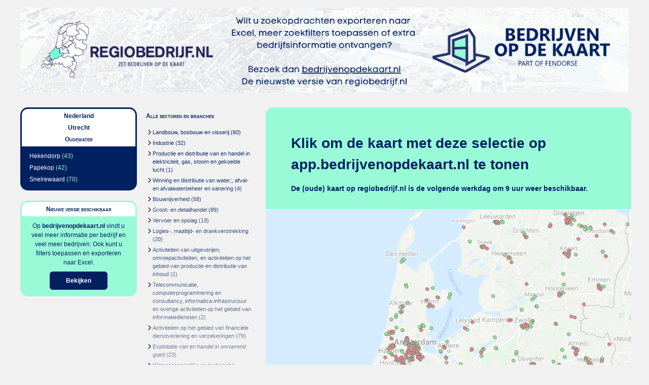

--- FILE ---
content_type: text/html;charset=UTF-8
request_url: https://regiobedrijf.nl/oudewater-ut/
body_size: 5766
content:
<?xml version="1.0" encoding="UTF-8"?><!DOCTYPE html
 PUBLIC "-//W3C//DTD XHTML 1.0 Strict//EN"
 "http://www.w3.org/TR/xhtml1/DTD/xhtml1-strict.dtd">
<html xmlns="http://www.w3.org/1999/xhtml" lang="nl" xml:lang="nl">
<head><link rel="icon" href="/regiobedrijficon.svg" /><meta name="description" content="Alle sectoren en branches in Oudewater op de kaart " />
<script src="../json2.js"  type="text/javascript"></script>
<script src="../jquery-1.7.1.js"  type="text/javascript"></script>
<script src="../regiobedrijf.js"  type="text/javascript"></script>
<script type="text/javascript"> 
$(document).ready(function(){ 
initForms(); 
}); 
</script>
<link rel="stylesheet" type="text/css" media="screen" href="../basic.css" />
<title>Alle sectoren en branches in Oudewater op de kaart </title>
<link rel="canonical" href="https://bedrijvenopdekaart.nl/oudewater-ut/"/></link>
</head>
<!-- Google tag (gtag.js) -->
<script async src="https://www.googletagmanager.com/gtag/js?id=G-E5D1YJJ5JY"></script>
<script>
  window.dataLayer = window.dataLayer || [];
  function gtag(){dataLayer.push(arguments);}
  gtag('js', new Date());

  gtag('config', 'G-E5D1YJJ5JY');
</script>
<body><div id="supercontainer">
<div id="logocontainer"><div id="logo"><a href="https://app.bedrijvenopdekaart.nl/?bodkdata=N4IgRiBcDa0CwDoDsBOAHEgNAVgIwPQDZcBdTeAgJkK20oQAZCBmOEskAMymhAEMANgJAkAvkA "><img src="../wi-bannerfixed.png" alt=""/></a></div></div><div id="middlecontainer"><div id="leftsupercontainer">
<div id="leftcontainer">
<div id="regioselection"><div class="header"><div class="upvalues"><ul><li><a href="../">Nederland</a></li><li><a href="../utrecht/">Utrecht</a></li></ul></div><div class="currentvalue">Oudewater</div></div><div class="subvalues"><ul><li><a href="../hekendorp-oudewater-ut/">Hekendorp</a> (43)</li> <li><a href="../papekop-oudewater-ut/">Papekop</a> (42)</li> <li><a href="../snelrewaard-oudewater-ut/">Snelrewaard</a> (70)</li> </ul></div></div><div id="promocontainer"><div class="header"><div class="currentvalue">Nieuwe versie beschikbaar</div></div><div class="subvalues"><div class="content">Op <strong><a class="darkbluelink" href="https://app.bedrijvenopdekaart.nl/?bodkdata=N4IgRiBcDa0CwDoDsBOAHEgNAVgIwPQDZcBdTeAgJkK20oQAZCBmOEskAMymhAEMANgJAkAvkA ">bedrijvenopdekaart.nl</a></strong> 
vindt u veel meer informatie 
per bedrijf en veel meer 
bedrijven. Ook kunt u filters 
toepassen en exporteren 
naar Excel. </div><div class="content"><a href="https://app.bedrijvenopdekaart.nl/?bodkdata=N4IgRiBcDa0CwDoDsBOAHEgNAVgIwPQDZcBdTeAgJkK20oQAZCBmOEskAMymhAEMANgJAkAvkA " class="button">Bekijken</a></div></div></div></div><div id="rightcontainer">
<div id="categorieselection"><div class="header"><div class="currentvalue">Alle sectoren en branches</div></div><div class="subvalues"><ul><li><a href="../oudewater-ut/landbouw-bosbouw-en-visserij/">Landbouw, bosbouw en visserij</a> (60)</li> <li><a href="../oudewater-ut/industrie/">Industrie</a> (32)</li> <li><a href="../oudewater-ut/productie-en-distributie-van-en-handel-in-elektriciteit-gas-stoom-en-gekoelde-lucht/">Productie en distributie van en handel in elektriciteit, gas, stoom en gekoelde lucht</a> (1)</li> <li><a href="../oudewater-ut/winning-en-distributie-van-water-afval-en-afvalwaterbeheer-en-sanering/">Winning en distributie van water;, afval- en afvalwaterbeheer en sanering</a> (4)</li> <li><a href="../oudewater-ut/bouwnijverheid/">Bouwnijverheid</a> (58)</li> <li><a href="../oudewater-ut/groot-en-detailhandel/">Groot- en detailhandel</a> (89)</li> <li><a href="../oudewater-ut/vervoer-en-opslag/">Vervoer en opslag</a> (13)</li> <li><a href="../oudewater-ut/logies-maaltijd-en-drankverstrekking/">Logies-, maaltijd- en drankverstrekking</a> (20)</li> <li><a href="../oudewater-ut/activiteiten-van-uitgeverijen-omroepactiviteiten-en-activiteiten-op-het-gebied-van-productie-en-distributie-van-inhoud/">Activiteiten van uitgeverijen, omroepactiviteiten, en activiteiten op het gebied van productie en distributie van inhoud</a> (1)</li> <li><a href="../oudewater-ut/telecommunicatie-computerprogrammering-en-consultancy-informatica-infrastructuur-en-overige-activiteiten-op-het-gebied-van-informatiediensten/">Telecommunicatie, computerprogrammering en consultancy, informatica-infrastructuur en overige activiteiten op het gebied van informatiediensten</a> (2)</li> <li><a href="../oudewater-ut/activiteiten-op-het-gebied-van-financiele-dienstverlening-en-verzekeringen/">Activiteiten op het gebied van financiële dienstverlening en verzekeringen</a> (79)</li> <li><a href="../oudewater-ut/exploitatie-van-en-handel-in-onroerend-goed/">Exploitatie van en handel in onroerend goed</a> (23)</li> <li><a href="../oudewater-ut/wetenschappelijke-en-technische-activiteiten-en-specialistische-zakelijke-dienstverlening/">Wetenschappelijke en technische activiteiten en specialistische zakelijke dienstverlening</a> (75)</li> <li><a href="../oudewater-ut/verhuur-van-roerende-goederen-en-overige-zakelijke-dienstverlening/">Verhuur van roerende goederen en overige zakelijke dienstverlening</a> (25)</li> <li><a href="../oudewater-ut/openbaar-bestuur-overheidsdiensten-en-verplichte-sociale-verzekeringen/">Openbaar bestuur, overheidsdiensten en verplichte sociale verzekeringen</a> (2)</li> <li><a href="../oudewater-ut/onderwijs/">Onderwijs</a> (23)</li> <li><a href="../oudewater-ut/gezondheids-en-welzijnszorg/">Gezondheids- en welzijnszorg</a> (31)</li> <li><a href="../oudewater-ut/kunst-cultuur-sport-en-recreatie-activiteiten/">Kunst, cultuur, sport en recreatie-activiteiten</a> (10)</li> <li><a href="../oudewater-ut/overige-dienstverlening/">Overige dienstverlening</a> (42)</li> </ul></div></div></div>
</div><div id="mainbody"><div id="mainbodycontainer"><a id="nomap" href="https://app.bedrijvenopdekaart.nl/?bodkdata=N4IgRiBcDa0CwDoDsBOAHEgNAVgIwPQDZcBdTeAgJkK20oQAZCBmOEskAMymhAEMANgJAkAvkA " style="width: 721px; height: 1080px; border-radius: 15px;"><div class="title">Klik om de kaart met deze selectie op app.bedrijvenopdekaart.nl te tonen</div><div class="explanation">De (oude) kaart op regiobedrijf.nl is de volgende werkdag om 9 uur weer beschikbaar.</div></a><div id="legend"><ul><li><img src="https://regiobedrijf.nl/cat1.jgif"/>meer dan 1000 werknemers</li><li><img src="https://regiobedrijf.nl/cat2.jgif"/>500-999 wn.</li><li><img src="https://regiobedrijf.nl/cat3.jgif"/>100-499 wn.</li><li><img src="https://regiobedrijf.nl/cat4.jgif"/>50-99 wn.</li><li><img src="https://regiobedrijf.nl/cat5.jgif"/>10-49 wn.</li><li><img src="https://regiobedrijf.nl/cat6.jgif"/>5-9 wn.</li><li><img src="https://regiobedrijf.nl/cat7.jgif"/>2-4 werknemers</li></ul></div><div id="companieslist"><h1>Alle sectoren en branches in Oudewater</h1><div class="companieslistinfo">Alleen bedrijven met tenminste 5 werkenden zijn hieronder weergegeven. Specificeer regio en/of sector om ook kleinere bedrijven te bekijken.</div><div class="companieslistcompany"><a href="aj-van-den-hoogen-zn-bv-142036.html">A.J. van den Hoogen &amp; Zn. B.V.</a></div><div class="companieslistcompany"><a href="aa-c-nederland-bv-400292.html">AA &amp; C Nederland B.V.</a></div><div class="companieslistcompany"><a href="avasto-bv-3325427.html">AVASTO B.V.</a></div><div class="companieslistcompany"><a href="aannemers-handels-en-transportbedrijf-van-dam-bv-45750.html">Aannemers- Handels- en Transportbedrijf van Dam B.V.</a></div><div class="companieslistcompany"><a href="aannemingsbedrijf-j-van-der-windt-bv-302991.html">Aannemingsbedrijf J. van der Windt B.V.</a></div><div class="companieslistcompany"><a href="albers-de-vries-communicatie-206257.html">Albers &amp; De Vries Communicatie</a></div><div class="companieslistcompany"><a href="alverpak-bv-1168675.html">Alverpak B.V.</a></div><div class="companieslistcompany"><a href="arco-architecten-bv-400267.html">Arco Architecten B.V.</a></div><div class="companieslistcompany"><a href="ast-farma-bv-3325573.html">Ast Farma B.V.</a></div><div class="companieslistcompany"><a href="autoschade-van-duin-bv-70929.html">Autoschade Van Duin B.V.</a></div><div class="companieslistcompany"><a href="avant-accountants-3325741.html">Avant Accountants</a></div><div class="companieslistcompany"><a href="b-v-techniek-bv-55617.html">B &amp; V Techniek B.V.</a></div><div class="companieslistcompany"><a href="bit-hotmelt-technology-89007.html">BIT Hotmelt Technology</a></div><div class="companieslistcompany"><a href="bloksteen-bv-853623.html">Bloksteen B.V.</a></div><div class="companieslistcompany"><a href="bogro-snelrewaard-bv-343957.html">Bogro Snelrewaard B.V.</a></div><div class="companieslistcompany"><a href="bouwpartner-snel-94487.html">Bouwpartner Snel</a></div><div class="companieslistcompany"><a href="bram-verwey-holding-bv-186060.html">Bram Verwey Holding B.V.</a></div><div class="companieslistcompany"><a href="brandenburg-culinair-bv-4545553.html">Brandenburg Culinair B.V.</a></div><div class="companieslistcompany"><a href="chem-dry-alfa-256399.html">Chem-Dry Alfa</a></div><div class="companieslistcompany"><a href="chinees-indisch-restaurant-de-lange-muur-155429.html">Chinees Indisch Restaurant De Lange Muur</a></div><div class="companieslistcompany"><a href="constructiebedrijf-goudriaan-bv-31677.html">Constructiebedrijf Goudriaan B.V.</a></div><div class="companieslistcompany"><a href="dvo-retail-11198988.html">DVO Retail</a></div><div class="companieslistcompany"><a href="dvo-retail-5371915.html">DVO Retail</a></div><div class="companieslistcompany"><a href="de-bruyn-materieel-bv-1187587.html">De Bruyn Materieel B.V.</a></div><div class="companieslistcompany"><a href="de-dijketelg-bistro-bar-5421914.html">De Dijketelg Bistro &amp; Bar</a></div><div class="companieslistcompany"><a href="de-mediagraaf-3325426.html">De Mediagraaf</a></div><div class="companieslistcompany"><a href="de-praktische-ggz-oudewater-11258984.html">De Praktische GGZ Oudewater</a></div><div class="companieslistcompany"><a href="de-wit-aggregaten-bv-73787.html">De Wit Aggregaten B.V.</a></div><div class="companieslistcompany"><a href="de-woningraat-191622.html">De Woningraat</a></div><div class="companieslistcompany"><a href="de-wulverhorst-1200428.html">De Wulverhorst</a></div><div class="companieslistcompany"><a href="dechra-veterinary-products-bv-3325571.html">Dechra Veterinary Products B.V.</a></div><div class="companieslistcompany"><a href="den-boffert-bv-94469.html">Den Boffert B.V.</a></div><div class="companieslistcompany"><a href="dierenartsenpraktijk-lopikerwaard-bv-3574043.html">Dierenartsenpraktijk Lopikerwaard B.V.</a></div><div class="companieslistcompany"><a href="dijkstra-holding-bv-194904.html">Dijkstra Holding B.V.</a></div><div class="companieslistcompany"><a href="dijkstra-trappen-5365488.html">Dijkstra Trappen</a></div><div class="companieslistcompany"><a href="drs-ld-de-bruyn-tandarts-implantoloog-358926.html">Drs. L.D. de Bruyn tandarts-implantoloog</a></div><div class="companieslistcompany"><a href="dutch-open-projects-bv-390710.html">Dutch Open Projects B.V.</a></div><div class="companieslistcompany"><a href="financieel-totaal-planners-bv-185794.html">Financieel Totaal Planners B.V.</a></div><div class="companieslistcompany"><a href="francken-en-vermeij-bv-55589.html">Francken en Vermeij B.V.</a></div><div class="companieslistcompany"><a href="futura-zorg-oudewater-4451012.html">Futura Zorg Oudewater</a></div><div class="companieslistcompany"><a href="gemeente-oudewater-stadskantoor-8987536.html">Gemeente Oudewater; Stadskantoor</a></div><div class="companieslistcompany"><a href="gio-coffee-bv-416274.html">Gio Coffee B.V.</a></div><div class="companieslistcompany"><a href="haarmode-hans-plas-6959324.html">Haarmode Hans Plas</a></div><div class="companieslistcompany"><a href="hairclub-vreeswijk-bv-4769867.html">Hairclub Vreeswijk B.V.</a></div><div class="companieslistcompany"><a href="handels-en-internationaal-transportonderneming-la-verkley-bv-142082.html">Handels- en Internationaal Transportonderneming L.A. Verkley B.V.</a></div><div class="companieslistcompany"><a href="heuvel-transport-bv-141893.html">Heuvel Transport B.V.</a></div><div class="companieslistcompany"><a href="heuvel-handel-bv-36544.html">Heuvel-handel B.V.</a></div><div class="companieslistcompany"><a href="hextra-227520.html">Hextra</a></div><div class="companieslistcompany"><a href="hoeks-bouwonderneming-oudewater-bv-45598.html">Hoeks Bouwonderneming Oudewater B.V.</a></div><div class="companieslistcompany"><a href="hoornkley-364336.html">HoornKley</a></div><div class="companieslistcompany"><a href="ijssalon-roberto-oudewater-11049414.html">IJssalon Roberto Oudewater</a></div><div class="companieslistcompany"><a href="immanuelschool-1053864.html">Immanuelschool</a></div><div class="companieslistcompany"><a href="installatiebedrijf-velegro-bv-40605.html">Installatiebedrijf Velegro B.V.</a></div><div class="companieslistcompany"><a href="installatietechniek-louwer-bv-107981.html">Installatietechniek Louwer B.V.</a></div><div class="companieslistcompany"><a href="jan-van-dam-groep-bv-1598907.html">Jan van Dam Groep B.V.</a></div><div class="companieslistcompany"><a href="jan-van-dam-services-bv-1716282.html">Jan van Dam Services B.V.</a></div><div class="companieslistcompany"><a href="jan-van-dam-transport-bv-142038.html">Jan van Dam Transport B.V.</a></div><div class="companieslistcompany"><a href="jenaplanschool-klavertje-4-oudewater-1096982.html">Jenaplanschool Klavertje 4 Oudewater</a></div><div class="companieslistcompany"><a href="jolijt-hospitality-groep-bv-5411232.html">Jolijt Hospitality Groep B.V.</a></div><div class="companieslistcompany"><a href="juffermans-machinebouw-bv-3325432.html">Juffermans MachineBouw B.V.</a></div><div class="companieslistcompany"><a href="katholieke-oudervereniging-van-de-rooms-katholieke-basisschool-sint-jozef-te-oudewater-1129280.html">Katholieke Oudervereniging van de Rooms Katholieke Basisschool Sint Jozef te Oudewater</a></div><div class="companieslistcompany"><a href="kinderdagverblijf-jip-en-janneke-3966380.html">Kinderdagverblijf Jip en Janneke</a></div><div class="companieslistcompany"><a href="knotters-elektra-bv-3325509.html">Knotters Elektra B.V.</a></div><div class="companieslistcompany"><a href="lange-ruige-weide-pensioen-bv-1412420.html">Lange Ruige Weide Pensioen B.V.</a></div><div class="companieslistcompany"><a href="loon-en-transportbedrijf-olsthoorn-vof-21682.html">Loon- en Transportbedrijf Olsthoorn V.O.F.</a></div><div class="companieslistcompany"><a href="loon-en-verhuurbedrijf-zwijnenburg-vof-3331008.html">Loon- en Verhuurbedrijf Zwijnenburg V.O.F.</a></div><div class="companieslistcompany"><a href="loonbedrijf-m-van-dijk-4437540.html">Loonbedrijf M. van Dijk</a></div><div class="companieslistcompany"><a href="loonbedrijf-stigter-22618.html">Loonbedrijf Stigter</a></div><div class="companieslistcompany"><a href="lunenburg-vlees-bv-76977.html">Lunenburg Vlees B.V.</a></div><div class="companieslistcompany"><a href="mvi-automotive-bv-4975835.html">MVI Automotive B.V.</a></div><div class="companieslistcompany"><a href="maatschap-familie-kool-5628599.html">Maatschap Familie Kool</a></div><div class="companieslistcompany"><a href="mark-luuring-schilders-45619.html">Mark Luuring Schilders</a></div><div class="companieslistcompany"><a href="megaduct-bv-55439.html">Megaduct B.V.</a></div><div class="companieslistcompany"><a href="micropartners-386943.html">Micropartners</a></div><div class="companieslistcompany"><a href="modehuis-koket-bv-524993.html">Modehuis Koket B.V.</a></div><div class="companieslistcompany"><a href="multicomponents-international-bv-89534.html">MultiComponents International B.V.</a></div><div class="companieslistcompany"><a href="mzoem-reclamehuis-bv-385268.html">Mzoem Reclamehuis B.V.</a></div><div class="companieslistcompany"><a href="notariskantoor-oudewater-bv-3325738.html">Notariskantoor Oudewater B.V.</a></div><div class="companieslistcompany"><a href="pg-cleaning-services-bv-2345863.html">PG Cleaning &amp; Services B.V.</a></div><div class="companieslistcompany"><a href="phhaastrecht-bv-5702621.html">PHHaastrecht B.V.</a></div><div class="companieslistcompany"><a href="peutergroep-mariaschool-4648223.html">Peutergroep Mariaschool</a></div><div class="companieslistcompany"><a href="piek-uitzendbureau-bv-327273.html">Piek Uitzendbureau B.V.</a></div><div class="companieslistcompany"><a href="plomp-funderingstechnieken-bv-61907.html">Plomp Funderingstechnieken B.V.</a></div><div class="companieslistcompany"><a href="polycel-industrie-van-kunststoffen-bv-3325758.html">Polycel Industrie Van Kunststoffen B.V.</a></div><div class="companieslistcompany"><a href="poulservices-bv-1929740.html">PoulServices B.V.</a></div><div class="companieslistcompany"><a href="promad-205193.html">Promad</a></div><div class="companieslistcompany"><a href="rk-basisschool-st-jozef-1097067.html">R.K. Basisschool St. Jozef</a></div><div class="companieslistcompany"><a href="rietveld-interieurbouw-bv-38607.html">Rietveld Interieurbouw B.V.</a></div><div class="companieslistcompany"><a href="since04-sl24-289169.html">SINCE04 / SL24</a></div><div class="companieslistcompany"><a href="since04-smw1-289071.html">SINCE04 / SMW1</a></div><div class="companieslistcompany"><a href="schimmel-oudewater-bv-62656.html">Schimmel Oudewater B.V.</a></div><div class="companieslistcompany"><a href="slagerij-bas-ultee-bv-3325587.html">Slagerij Bas Ultee B.V.</a></div><div class="companieslistcompany"><a href="smederij-frits-kramer-4666757.html">Smederij Frits Kramer</a></div><div class="companieslistcompany"><a href="snel-hout-en-rubberhandel-bv-95969.html">Snel Hout- en Rubberhandel B.V.</a></div><div class="companieslistcompany"><a href="snel-transporten-lopikerwaard-bv-149186.html">Snel Transporten Lopikerwaard B.V.</a></div><div class="companieslistcompany"><a href="stadscafe-oudewater-5196338.html">Stadscafé Oudewater</a></div><div class="companieslistcompany"><a href="stichting-hospice-oudewater-1196761.html">Stichting Hospice Oudewater</a></div><div class="companieslistcompany"><a href="stichting-wielerronde-oudewater-1565256.html">Stichting Wielerronde Oudewater</a></div><div class="companieslistcompany"><a href="supermarkt-blankestijn-bv-4474838.html">Supermarkt Blankestijn B.V.</a></div><div class="companieslistcompany"><a href="supermarkt-mtg-heijmans-bv-97915.html">Supermarkt M.T.G. Heijmans B.V.</a></div><div class="companieslistcompany"><a href="tandartspraktijk-de-vest-4740980.html">Tandartspraktijk de Vest</a></div><div class="companieslistcompany"><a href="transcare-bv-439111.html">Transcare B.V.</a></div><div class="companieslistcompany"><a href="vof-verwey-veehouderij-18364.html">V.O.F. Verwey Veehouderij</a></div><div class="companieslistcompany"><a href="van-bentum-recycling-centrale-bv-42604.html">Van Bentum Recycling Centrale B.V.</a></div><div class="companieslistcompany"><a href="van-bijsterveld-bouw-bv-5703001.html">Van Bijsterveld Bouw B.V.</a></div><div class="companieslistcompany"><a href="van-dam-auto-s-bv-66062.html">Van Dam Auto&#039;s B.V.</a></div><div class="companieslistcompany"><a href="van-dam-bv-1738426.html">Van Dam BV</a></div><div class="companieslistcompany"><a href="van-duin-vastgoed-bv-922969.html">Van Duin Vastgoed B.V.</a></div><div class="companieslistcompany"><a href="van-hoorn-en-van-der-kley-materieel-bv-1298539.html">Van Hoorn en Van der Kley Materieel B.V.</a></div><div class="companieslistcompany"><a href="van-hoorn-en-van-der-kley-projectontwikkeling-bv-1587089.html">Van Hoorn en Van der Kley Projectontwikkeling B.V.</a></div><div class="companieslistcompany"><a href="van-lieshout-keukens-bv-414212.html">Van Lieshout Keukens B.V.</a></div><div class="companieslistcompany"><a href="varkenshandel-arjan-maaijen-3574008.html">Varkenshandel Arjan Maaijen</a></div><div class="companieslistcompany"><a href="veehouderij-hoogenboom-vof-3325388.html">Veehouderij Hoogenboom v.o.f.</a></div><div class="companieslistcompany"><a href="vepo-cheese-nv-306595.html">Vepo Cheese N.V.</a></div><div class="companieslistcompany"><a href="vereniging-vrienden-van-de-immanuelschool-te-oudewater-3325906.html">Vereniging &quot;Vrienden van de Immanuëlschool te Oudewater&quot;</a></div><div class="companieslistcompany"><a href="vizier-accountants-bv-3325745.html">Vizier Accountants B.V.</a></div><div class="companieslistcompany"><a href="voldaan-oudewater-5133568.html">Voldaan Oudewater</a></div><div class="companieslistcompany"><a href="w-de-bruyn-veetransport-vof-3331031.html">W. de Bruyn Veetransport V.O.F.</a></div><div class="companieslistcompany"><a href="waymaker-cycling-company-622396.html">Waymaker Cycling Company</a></div><div class="companieslistcompany"><a href="westfort-bacon-bv-76962.html">Westfort Bacon B.V.</a></div><div class="companieslistcompany"><a href="white-spirit-256518.html">White-Spirit</a></div><div class="companieslistcompany"><a href="yellowbellies-oudewater-west-3325982.html">YellowBellies Oudewater West</a></div><div class="companieslistcompany"><a href="yellowbellies-bv-3325978.html">Yellowbellies B.V.</a></div><div class="companieslistcompany"><a href="zorgbroeders-930670.html">Zorgbroeders</a></div><div class="companieslistcompany"><a href="kpj-oudewater-1526855.html">k.p.j. Oudewater</a></div></div></div></div></div><div id="footercontainer"><div id="footer">&copy 2026 regiobedrijf.nl. Alle rechten voorbehouden. <a href="https://regiobedrijf.nl/contact.html">contact</a></div></div></div>
</body></html>


--- FILE ---
content_type: text/css
request_url: https://regiobedrijf.nl/basic.css
body_size: 4289
content:
/* 
Document   : basic
Created on : 4-mei-2009, 19:06:56
Author     : Kees
Description:
Purpose of the stylesheet follows.
*/

/* 
TODO customize this sample style
Syntax recommendation http://www.w3.org/TR/REC-CSS2/
*/

body {
    font-family: Verdana, Arial, Helvetica, sans-serif;
    font-size:12px;
    line-height: 1.5;
    color: #000;
    border: 0;
    padding: 0;
    margin: 0;
    background-color: #f1f1f1;
    /*    background-color: #8DA5D1;
        background-position: top;
        background-image: url("background.jpg");
        background-repeat: repeat-x;*/
}
input, select, textarea {
    margin: 0;
    padding: 2px;
    font-family: Verdana, Arial, Helvetica, sans-serif;
    /*font-size:x-small;*/
    line-height: 1.5;
}
textarea {
    height: 80px;
}
img, ul, ol, li, p, h1,h2,h3 {
    margin: 0;
    padding: 0;
    border: 0;
}

div#topheadercontainer {
    float:left;
    background: #fdd;
    border-bottom: 3px solid #999999;
    width:100%;
    margin-bottom: 5px;
}
div#topheader {
    float:left;
    margin: 10px;
    padding: 5px;
}
#middlecontainer {
    clear:both;
    /*    width:100%; */
    float:left;
    margin-top: 15px;
}
div#mainbody {
    /*    margin-right: 175px; */
    margin-left: 489px;
}
div#mainbodycenter {
    /*    margin-right: 175px; */
    margin-left: 240px;
    clear: both;
}

div#rightcontainer {
    float:left;
    /*height:919px;*/
    margin-left:5px;
    overflow-y:auto;
    width:230px;
    /*    border: 1px solid #000;
        background-color: #ffffff;*/

}
div#leftcontainer {
    float:left;
    clear: left;
    /*max-height:919px;*/
    margin-left:5px;
    margin-right:5px;
    /*overflow-y:auto;*/
    width:230px;
    /*    border: 1px solid #000;
        background-color: #ffffff;*/
    margin-bottom: 5px;
}
div#topimage {
    margin: 10px;
}
div#topimage img {
    border: thin solid #fff;
}

div.advertisement {
    background-color: #bdf;
    border-radius:5px;

    /*    border: thin solid #048;
    */
    margin: 10px;
    padding: 5px;
}

div.googleadvertisement{
    /*        margin: 10px; */
}

div.advertisement h2 {
    font-size:small;
}
div.advertisement p{
}

div.advertisement ul li {
    padding-bottom:0.35em;
}
div.advertisement ul {
    line-height:normal;
    list-style-image:none;
    list-style-type:none;
}
div#logo {

}
#promo {
    clear: both;
    float: left;
    margin-bottom: 10px;
    width: 1214px;
    border: 1px solid black;
    margin-top: 10px;
    /*    padding-top: 15px;
        padding-bottom: 15px;*/
    background-image: url(bedrijvenopdekaart_2D2.jpg);
    margin-left: 5px;
    background-position: center;
    background-repeat: no-repeat;
    background-size: cover;
    font-size: 125%;
    font-weight: 600;

    cursor: pointer;
    padding-bottom: 50px;      
}
#promo h3 {
    margin: 0px;

}
#promo p {
    margin-bottom: 5px;

}
#promoinfo {
    float: left;
    width: 60%;
    padding: 20px;
    /*background-color: rgba(255,255,255,0.8);*/
    /*background-color: rgba(255,255,255,1);*/
    background: linear-gradient(to right, rgba(255,255,255,0.8), rgba(255,255,255,0));
}
#promoinfo h3 {
    font-size: 200%;
    margin-left: 10px;
    margin-bottom: 5px;    
}
#promoinfo h3 A {
    color: red; 
    text-shadow: 0px 0px 3px white;
}
#promoinfo ul{
    margin: 10px;
    padding-left: 30px;
}
#promoinfo li {

}
#promoform {
    float: right;
    margin: 20px;
    padding: 10px;
    background-color: rgba(255,255,255,0.8);
    padding-top: 0px;
    padding-bottom: 0px;
}
#promoform h3{
    color: red;
    font-size: 200%;
}
#promoform p {
    text-align: right;
    margin-right: 0px;
}
#promoformform .input {
    float: none;
}
#promoformform .input input[type=submit] {
    float: right;
}
#promoform fieldset {
    margin: 0px;
}


#titles {
    /*clear: both;*/
    float: left;
    margin-bottom: 10px;
    /*    margin-left: 298px;*/
    /*margin-left: 480px;*/
    /*padding-top: 10px;*/
}
#titles h2 {
    font-size:small;
    color: #43649B;
    margin-left: 10px;
    margin-right: 10px;
    margin-bottom: 10px;
    margin-top: 0px;
    /*float:right;*/
    clear: right;
}

#titles h1 {
    /*font-size:large;*/
    color: #43649B;
    margin-left: 10px;
    margin-right: 10px;
    margin-bottom: 0px;
    /*float:right;*/
}
div#logo img {
    float:left;
    /*width: 80%;*/
}
#logotext {
    color:grey;
    font-size:small;
    font-weight:bold;
    margin-left: 7px;
}
div#mainbodycontainer {
    width: 721px;
    margin: auto;
}
div#menu {
    float:left;
    background: #999999;
    border-top: thin solid #999999;
    border-bottom: thin solid #999999;
    margin-top: 10px;
    width: 100%;
    border-top-left-radius:5px;
    border-top-right-radius:5px;
    /*    vertical-align: bottom; */
}
div#menu ul {
    list-style:none;
    margin-left: 15px;
    /*    list-style: none outside;
    padding-right: 5px;
    */
}
div#menu ul li {
    /*    margin: 2px 2px 0px 2px;
    border: 1px solid #900;
    line-height: normal;
    */
    font-weight:bold;
    float: left;
    padding: 5px;
    margin: 1px;
}
div#menu ul li#selected {
    border-radius:5px;
    color: #fff;
    padding-left: 10px;
    padding-right: 10px;
}

div#menu ul li a:link, div#menu ul li a:visited {
    /*    padding: 0px 3px 0px 3px;
    background: #f90;
    */
    padding: 5px;
    text-decoration: none;
    color: #bdf;
}

div#menu ul li:hover {
    border-radius:5px;
    padding: 5px;
    background-color: #fff;
    color: #69b;
}
div#menu ul li#selected:hover {
    color: #69b;
}
div#menu ul li:hover A {
    color: #69b;
}
div#noticecontainer {
    clear:left;
    padding-top: 5px;
    padding-bottom: 10px;
    background-color: #fff;
    border-left: thin solid #999999;
    border-right: thin solid #999999;
    border-bottom: thin solid #999999;
}
div#textcontainer {
    clear:left;
    padding-top: 5px;
    padding-bottom: 80px;
    /*    border-left: thin solid #999999;
    border-right: thin solid #999999;
    border-bottom: thin solid #999999;
    */
}
div#footercontainer {
    clear:both;
    float:left;
    width:100%;
    margin-left: 1%;
    margin-top: 30px;
    margin-bottom: 30px;
}
div#footer {
    margin:20px;
    margin-left: 50px;
    margin-right: 50px;
    text-align: center;
    color: #666;
}
div.formnote {
    float: left;
    font-size:smaller;
    width: 200px;
    color: #666;
}
td {
    vertical-align:top;
    text-align:left;
    padding-left: 10px;
    padding-right: 10px;

}
A,A:link,A:visited, A:active {
    /*COLOR: #339;*/ 
    TEXT-DECORATION: none
}
A:hover {
    /*COLOR: #339;*/ 
    TEXT-DECORATION: underline}

#footer A, #footer A:link, #footer A:visited {
    color: #666;
}

.music {
    float: right;
}
#supercontainer {
    width: 1210px;
    margin: auto;
}

div#textcontainer h2#h2form {
    margin:20px 10px 10px -73px;
    padding:10px;
    text-align:left;
}

.formcontent .example {
    color:#666666;
    /*font-size:xx-small;*/
    padding-bottom:10px;
    padding-left:57px;
    padding-right:10px;
}
label {
    color: #0066aa;
}
#regioselection {
    /* float: left; */
    /*    width: 100%; */
    padding: 3px;
    background-color: #012060;
    border-radius: 15px;

}

#categorieselection .subvalues {
    background: -webkit-linear-gradient(270deg, #012060, #bbb 100%);
    -webkit-background-clip: text;
    -webkit-text-fill-color: transparent;
}

#promocontainer {
    /* float: left; */
    /*    width: 100%; */
    padding: 3px;
    background-color: #99FAD8;
    border-radius: 15px;
    margin-top: 20px;
}


#categorieselection {
    /* float: left; */
    /* width: 100%; */
    padding: 3px;
}
.currentvalue {
    /*    float: left; */
    /*    background-color:#43649B;
        border:1px solid #717171;*/
    color: #012060;
    /*font-size:x-small;*/
    font-weight:bold;
    /*margin-bottom:9px;*/
    /*padding:5px;*/
    font-variant-caps: small-caps;
    text-align: center;
}
.currentvalue A {
    font-weight:normal;
}
.subvalues {
    /*    float:left;
    clear: left;
    */
    padding-top: 10px;
    padding-bottom: 5px;
}
.subvalues ul {
    /*font-size:xx-small;*/
    padding-left: 5px;
}
.subvalues li {
    /*    background-image:url(next.jgif);
        background-position:0 0;
        background-repeat:no-repeat;*/
    color: #99FAD8;
    /*font-size:xx-small;*/
    list-style-type:none;
    padding-bottom:5px;
    padding-left:10px;
    padding-right:10px;
}
#categorieselection .header {
    /*text-align: left;*/
    background-color: transparent;
}

#categorieselection .header .upvalues ul {
    text-align: left;
}
#categorieselection .header .currentvalue {
    text-align: left;
}

#categorieselection .subvalues li {
    background-image: url(chevron-forward-outline.svg);
    background-position: 0 1px;
    background-repeat: no-repeat;
    background-size: 1.3em;
    padding-left: 13px;
    font-size: 11px;
}

.subvalues a {
    color: white;    
}

.header {
    background-color: white;
    /*font-size: x-small;*/
    font-weight: bold;
    padding: 5px;
    border-bottom: 0px;
    border-top-left-radius: 12px;
    border-top-right-radius: 12px;
}
.header:only-child {
    border-bottom-left-radius: 12px;
    border-bottom-right-radius: 12px;
}

.upvalues {
    /*    background-color: white;
        font-size: x-small;
        font-weight: bold;
        padding: 5px;
        border-bottom: 0px;
    border-top-left-radius: 13px;
        border-top-right-radius: 13px;*/
}
.upvalues a {
    color: #012060;
}
.upvalues ul {
    text-align: center;
}
.upvalues li {
    list-style-type: none;
    padding-bottom: 5px;
    /* background-image:url(previous.gif);
background-position:0 0;
background-repeat:no-repeat;
color:#666666;
font-size:xx-small;
list-style-type:none;
padding-bottom:5px;
padding-left:16px;
padding-right:10px; */
}
#legend {
    width: 708px;
    border-top: none;
    padding-top: 5px;
    text-align: right;    
}
#legend ul {
    margin: 0px;
    /*margin-left:10px;*/
    font-size:xx-small;
}
#legend li {
    display: inline;
    list-style-type:none;
    padding-left:10px;
    font-size:xx-small;
}
#legend li img {
    margin-right: 3px;
}

#map {
    /*    width: 726px;
    height: 400px; 
    border: 1px solid #000; */
}

#mainbodyhtml {
    background-color: white;
}

#updatetext, #hidetext {
    display: none;
}
#companieslist {
    float: left;
    margin-bottom: 5px;
    margin-top: 25px;
    padding: 15px;
    /*width: 710px;*/
    /*border: 1px solid #000;*/ 
    background-color: #ffffff;
    /* background-position: bottom; */
    /* background-image: url(background2.jpg); */
    /* background-repeat: repeat-x; */
    /*margin-left: 489px;*/
    border-radius: 15px;
}
#companieslist h1{
    color: #666;
    margin-bottom: 15px;
    font-size: 16px;
}

.companieslistinfo {
    /*font-weight:bold;*/
    margin-bottom:15px;
    margin-top:10px;
    padding-right: 1%;
    width:99%;
    color: #999;
}
.companieslistcompany {
    float:left;
    height:4em;
    padding-right: 2%;
    width: 31%;
}
#leftsupercontainer {
    float: left;
    clear: both;    /* 20180116 vanwege trypro */ 
}

#tooltiprb {
    background-color: rgb(255,122,122);
    background-color: rgba(255,0,0,0.5);
    max-width:200px;
    position:absolute;
    font-size: 11px;
}
#tooltiprb img.linkimage {
    float:left;
    height: 9px;
    width: 9px;

}
.tooltiprbinside {
    background-color:#FFFFFF;
    border:1px solid rgb(255, 122, 122);
    border:1px solid rgba(255, 0, 0, 0.5);
    font-weight:bold;
    padding:5px;
    float: left;
    max-width: 170px;
    min-width: 100px;        
}

#header {
}

/*#addthis {
    float:right;
    margin-right: 7px;
    margin-top: 5px;
}*/

#addthiscontainer{
    float: right;
    margin-bottom: 10px;
    margin-right: 7px;
    margin-top: 10px;

}
div.addthis_inline_share_toolbox {
    /*        float: right;
        margin-bottom: 10px;
        margin-right: 7px;
        margin-top: 20px;*/
}

fieldset {
    border: 1px solid #000000;
    margin-bottom:20px;
    padding:10px;
    padding-left:20px;
    padding-right:20px;
    margin-left:30px;
    margin-right:30px;
    background-color: #FFFFFF;
}
.input {
    float: left;
    width: 100%;
    margin-bottom: 10px;
    margin-top: 5px;
}
.input .label {
    display:block;
    float:left;
    width:20%;
    font-weight: bold;
    color: darkslategray;
}
.selectorlarge .input .label {
    width:30%;
}
.selectorlarge .notice {
    margin-left: 30%;
}
.input .checkboxlabel {
    display:block;
    float:left;
    width:70%;
    font-weight: normal;
    margin-left: 3px;
}
.selectorlarge .input input[type=text],.selectorlarge .input input[type=password],.selectorlarge  .input select, .selectorlarge .input textarea {
    width:60%;
}
.input input[type=text],.input input[type=password], .input select, .input textarea {
    width:74%;
}
.selector .input input[type=text],.selector .input input[type=password], .selector .input select,.selector  .input textarea {
    width:100%;
}
.edit.input input[type=text],.edit.input input[type=password], .edit.input select, .edit.input textarea {
    width:60%;
}
.input input[type=checkbox] {
    display:block;
    float:left;
    margin-left:0px;
    border: 0px
}
.input input[type=submit] {
    /*    border-radius: 5px;
        background-color:#EEDDCC; */
    display:block;
    float:left;
    font-weight:bold;
    margin-left:20%;
    padding:5px 15px;
}
.notice,.noticecurrent, #settingsmap {
    clear:left;
    color:#776655;
    float:left;
    font-size:90%;
    margin-left:20%;
    margin-right:1%;
    margin-top: 2px;
}
.input .warning, .input .serverwarning {
    clear:left;
    color:red;
    float:left;
    font-size:90%;
    margin-left:20%;
    margin-right:1%;
    margin-top: 2px;
}
H3.warning, h3.warning a {
    color:red;
}
h2 {
    margin-bottom:15px;
    margin-left:30px;
    margin-right:30px;
    margin-top:20px;
}
p,h3 {
    margin-bottom: 15px;
    margin-left: 30px;
    margin-right: 30px;
}
fieldset p, fieldset h3 {
    margin-left: 0px;
    margin-right: 0px;
}
.categorydescription {
    color: darkslategray;
    font-weight: bold;
}
.hidden {
    display: none;
}
.extrainfo {
    color: #999999;
}
.extrainfo A {
    color: #666699;
}
ol {
    margin-left: 20px;
    margin-bottom: 15px;
}

#indivcompanycontainer {
    /*border: 1px solid #000000;*/
    float: left;
    /*width: 726px;*/
    background-color: #ffffff;
    margin-right: 5px;
    padding: 30px;
    border-radius: 15px;
    color: #012060;
}
.indivcompany {
    float: left;
    /* clear: right; */
    /* margin: 5px; */
    padding-top: 5px;
    width: 49%;
    overflow: hidden;
    margin-right: 1%;
    padding-bottom: 5px;

}
.companyitem {
    float:left;
    clear: left;
    width: 100%;
}
.key {
    float: left;
    width: 33%;
    font-weight: bold;
}
.value {
    float:left;
    padding-bottom:5px;
    width:67%;
}
.companyimage {
    border: 1px solid #ccc;
    float:left;
    clear: right;
    margin-left: 1%;
    margin-right: 1%;
    width:98%;
    background-color: #ffffff;
    overflow: hidden;
    margin-top: 20px;
}
.companyimage img {
    width: 100%;
    display: block;
}
#indivmap {
    float:left;
    clear: right;
    border: 1px solid #ccc;
    margin:5px;
    width:350px;
    background-color: #ffffff;
    overflow: hidden;
}
#facebook {
    float:left;
    margin:5px;
    width:352px;
    background-color: #ffffff;
    overflow: hidden;

}
#twitter {
    float:left;
    clear: right;
    margin:5px;
    width:352px;
    background-color: #ffffff;
    overflow: hidden;

}
#googleplus {
    margin:5px;
    float:left;
    clear: right;
    width:352px;
    background-color: #ffffff;
    overflow: hidden;

}

#tooltiprb .tooltiprbinside img {
    max-height: 40px;
    max-width: 40px;
    float: right;
    margin: 2px;
}
#logoinfo {
    background-color: Lavender;
    clear: left;
    color: grey;
    float: left;
    margin-left: 7px;
    margin-top: 0;  
}
#logocontainer {
    float: left;
    margin: 5px;
    margin-top: 15px;
    margin-bottom: 15px;
    width: 1200px;
    /*width: 470px;*/
}

.trypro {
    float: right;
    font-size: 125%;
}
.content {
    color: #012060;
    padding-left: 17px;
    padding-right: 17px;
    text-align: center;
}
.button {
    background-color: #012060;
    border: none;
    color: white;
    padding: 9px 32px;
    text-align: center;
    text-decoration: none;
    display: inline-block;
    /* font-size: 16px; */
    /* margin: 13px 2px; */
    cursor: pointer;
    text-decoration: none;
    border-radius: 6px;
    font-weight: bold;
    margin-top: 9px;
    margin-bottom: 5px;
}
#companymain {
    color: #012060;
    float: left;
    margin-right: 30px;
}
#indivcompanycontainer img.icon {
    width: 1em;  
    padding-right: 5px;
    vertical-align: text-bottom;
}
#companyname {
    font-size: 18px;
    font-weight: bold;
}
#companyname img {
    width: 1.1em;  
    transform: scale(-1,1);
    filter: invert(87%) sepia(36%) saturate(368%) hue-rotate(97deg) brightness(99%) contrast(97%);
    padding-left: 5px;
    padding-right: 0px;
    vertical-align: text-bottom;
}
#companycity {
    font-size: 14px;
    font-weight: bold;
}
#companywebsite {
    background-color: #99FAD8;
    /* border: none; */
    /* color: white; */
    padding: 9px 32px;
    text-align: center;
    text-decoration: none;
    display: inline-block;
    /* font-size: 16px; */
    /* margin: 13px 2px; */
    /* cursor: pointer; */
    /* text-decoration: none; */
    border-radius: 6px;
    font-weight: bold;
    /* margin-top: 9px; */
    /* margin-bottom: 5px; */
    float: left;
}
#partnerpromo {
    /* margin: 25px; */
    border-radius: 6px;
    float: left;
    clear: right;
    /* width: 302px; */
    background-color: #99FAD8;
    overflow: hidden;
    padding: 9px 32px;
    text-align: center;
    text-decoration: none;
    display: inline-block;
    font-weight: bold;
    margin-top: 50px;
    margin-bottom: 20px;
}

hr {
    border-top: 1px solid #012060;
    clear: both;
    margin-top: 25px;
    float: left;
    width: 100%;
    margin-bottom: 20px;
}
#nomap {
    background-image: url(wi-kaartfixed.png);
    float: left;
    text-decoration: none;
    color: #012060;
    font-weight: bold;
}
#nomap:hover {
    text-decoration: none;
}
#nomap .title{
    padding-left: 50px;
    font-size: 28px;
    padding-top: 50px;
    padding-right: 50px;
    background-color: #99FAD8;
    border-top-left-radius: 15px;
    border-top-right-radius: 15px;
}
#nomap .explanation {
    padding-left: 50px;
    font-size: 14px;
    padding-top: 16px;
    padding-right: 45px;
    background-color: #99FAD8;
    padding-bottom: 30px;
}
A.darkbluelink {
    color: #012060;
    font-weight: bold;
}

--- FILE ---
content_type: text/javascript
request_url: https://regiobedrijf.nl/regiobedrijf.js
body_size: 6616
content:

var serveraddress = "request.dat";
var map;
var container;
var overlay;
var threshold = 4; //pixels;
var markerData = new Object;
var markerLoading = new Object;
var promotionmarkerData = new Object;
var promotionmarkerLoading = new Object;
var logvar = "";

var categorie = "";
var tileurl = "defaulttileurl.png";
//var promotiontileurl = "defaultpromotiontileurl.gif";
var linkimageurl = "linkimage.gif";

var tooltiprb = document.getElementById("tooltiprb");
//var tooltiprb = document.createElement("div");
//tooltiprb.setAttribute("id", "tooltiprb");
var tooltipposition = new Object;
var tooltiplink;
var mouseposition = new Object;

// de 'hand'-cursor die google standaard gebruikt
var cursor = "url(https://maps.gstatic.com/intl/nl_ALL/mapfiles/openhand_8_8.cur), default";


function getXMLHttpRequest() {
    try {
        req = new XMLHttpRequest();
    } catch (err1) {
        try {
            req = new ActiveXObject("Msxml2.XMLHTTP");
        } catch (err2) {
            try {
                req = new ActiveXObject("Microsoft.XMLHTTP");
            } catch (err3) {
                req = false;
            }
        }
    }
    return req;
}

function retreiveData(jsparameters) {
    var http_request = getXMLHttpRequest();
    // cookies als extra check of request van eigen server is (niet waterdicht)
    var cookies = "jscookies=" + escape(document.cookie);
    http_request.open("POST", serveraddress, true);
    http_request.setRequestHeader("Content-Type", "application/x-www-form-urlencoded");
    http_request.onreadystatechange = function () {
        if (http_request.readyState == 4) {
            if (http_request.status == 200) {
                var txt = http_request.responseText;
                var object = JSON.parse(txt);
                eval(object.returncall + '(object)');
            } else {
            }
            http_request = null;
        }
    };
    http_request.send("jsparameters=" + encodeURIComponent(JSON.stringify(jsparameters)) + "&" + cookies);
}

function jsLoadMarkers(javaresult, categorie, tile) {
    if (javaresult == '') {
        // request mode
        var tilecookiename = categorie + "_" + tile;
        if (markerLoading[tilecookiename] == null) {
            // als nog niet aan het laden
            markerLoading[tilecookiename] = true;
            var jsparameters = new Object();
            var tempparameters = new Object();
            tempparameters.categorie = categorie;
            tempparameters.tile = tile;
            jsparameters.parameters = tempparameters;
            jsparameters.javafunction = "getmarkers";
            jsparameters.returncall = "jsLoadMarkers";
            retreiveData(jsparameters);
            // Na timeout wordt status 'laden' uitgezet; kan eventuele nieuwe poging worden gedaan
            setTimeout("markerLoading['" + tilecookiename + "']=null;", 5000);
        }
    } else {
        // processresultmode
        if (javaresult.resultcode == 1) {
            var tilecookiename2 = javaresult.categorie + "_" + javaresult.tile;
            markerData[tilecookiename2] = javaresult.jsonmarkers;
        }
    }
}

function jsLoadPromotionMarkers(javaresult, categorie, tile) {
    if (javaresult == '') {
        // request mode
        var tilecookiename = categorie + "_" + tile;
        if (promotionmarkerLoading[tilecookiename] == null) {
            // als nog niet aan het laden
            promotionmarkerLoading[tilecookiename] = true;
            var jsparameters = new Object();
            var tempparameters = new Object();
            tempparameters.categorie = categorie;
            tempparameters.tile = tile;
            jsparameters.parameters = tempparameters;
            jsparameters.javafunction = "getpromotionmarkers";
            jsparameters.returncall = "jsLoadPromotionMarkers";
            retreiveData(jsparameters);
            // Na timeout wordt status 'laden' uitgezet; kan eventuele nieuwe poging worden gedaan
            setTimeout("promotionmarkerLoading['" + tilecookiename + "']=null;", 5000);
        }
    } else {
        // processresultmode
        if (javaresult.resultcode == 1) {
            var tilecookiename2 = javaresult.categorie + "_" + javaresult.tile;
            promotionmarkerData[tilecookiename2] = javaresult.jsonmarkers;
        }
    }
}

function loadMap()
{
    var mapstyles = [
        {
            "featureType": "poi",
            "stylers": [
                {
                    "visibility": "off"
                }
            ]
        },
        {
            "featureType": "poi",
            "elementType": "labels.text",
            "stylers": [
                {
                    "visibility": "off"
                }
            ]
        },
        {
            "featureType": "poi.park",
            "elementType": "geometry.fill",
            "stylers": [
                {
                    "visibility": "on"
                }
            ]
        },
        {
            "featureType": "poi.sports_complex",
            "elementType": "geometry.fill",
            "stylers": [
                {
                    "visibility": "on"
                }
            ]
        },
        {
            "featureType": "road",
            "elementType": "labels.icon",
            "stylers": [
                {
                    "visibility": "off"
                }
            ]
        },
        {
            "featureType": "transit",
            "stylers": [
                {
                    "visibility": "off"
                }
            ]
        }
    ];


    mapoptions = {
        zoom: 9,
        center: new google.maps.LatLng(52, 5),
        mapTypeId: google.maps.MapTypeId.TERRAIN,
        streetViewControl: false,
        panControl: false,
        zoomControl: true,
        zoomControlOptions: {
            style: google.maps.ZoomControlStyle.SMALL
        },
        styles: mapstyles

    };



    map = new google.maps.Map(document.getElementById("map"), mapoptions);

    // om pixel positie te kunnen bepalen
    overlay = new google.maps.OverlayView();
    overlay.draw = function () {};
    overlay.setMap(map);

    var customTypeOptions = {
        getTileUrl: function (coord, zoom) {
            return tileurl + "?ZOOM=" + zoom + "&X=" + coord.x + "&Y=" + coord.y + "&categorie=" + categorie;
        },
        tileSize: new google.maps.Size(256, 256),
        //  maxZoom: 9,
        minZoom: 6
    };

    var customMapType = new google.maps.ImageMapType(customTypeOptions);
    map.overlayMapTypes.insertAt(0, customMapType);


//    var promotionTypeOptions = {
//        getTileUrl: function(coord, zoom) {
//            return promotiontileurl + "?ZOOM=" + zoom + "&X=" + coord.x + "&Y=" + coord.y + "&categorie=" + categorie;
//        },
//        tileSize: new google.maps.Size(256, 256),
//        //  maxZoom: 9,
//        minZoom: 6
//    };
//
//    var promotionMapType = new google.maps.ImageMapType(promotionTypeOptions);
//    map.overlayMapTypes.insertAt(1, promotionMapType);

    //        
    //        
    //        
    //        container = document.getElementById("map");
    //        map = new GMap2(container);
    //        map.setCenter(new GLatLng(52,5),9); // nodig om opties map te kunnen sturen?
    //        map.addControl(new GSmallZoomControl3D());
    //        map.addControl(new GMapTypeControl());
    //        map.enableScrollWheelZoom();
    //        map.enableContinuousZoom();
    //        map.removeMapType(G_HYBRID_MAP);
    //        map.addMapType(G_PHYSICAL_MAP);
    //        map.setMapType(G_PHYSICAL_MAP);
    //
    //        // Custom tile URL function for an image generated "on the fly" by a script...
    //        var RegioBedrijfTileUrl=function(point,zoom)
    //        {
    //            return tileurl + "?ZOOM=" + zoom + "&X=" + point.x + "&Y=" + point.y + "&categorie=" + categorie;
    //        }
    //        var copyright = new GCopyright(1, map.getBounds(), 0, "Regiobedrijf.nl");
    //        var copyrightCollection = new GCopyrightCollection("© ");
    //        copyrightCollection.addCopyright(copyright);
    //        tilelayers = new GTileLayer(copyrightCollection,0,19);
    //        tilelayers.getTileUrl = RegioBedrijfTileUrl ;
    //        tileOverlay = new GTileLayerOverlay(tilelayers);
    //        map.addOverlay(tileOverlay);
    //
    //        // Custom tile URL function for an image generated "on the fly" by a script...
    //        var PromotionTileUrl=function(point,zoom)
    //        {
    //            return promotiontileurl + "?ZOOM=" + zoom + "&X=" + point.x + "&Y=" + point.y + "&categorie=" + categorie;
    //        }
    //        //        var copyright = new GCopyright(1, map.getBounds(), 0, "Regiobedrijf.nl");
    //        //        var copyrightCollection = new GCopyrightCollection("(c) ");
    //        //        copyrightCollection.addCopyright(copyright);
    //        promotiontilelayer = new GTileLayer(copyrightCollection,0,19);
    //        promotiontilelayer.getTileUrl = PromotionTileUrl ;
    //        promotiontileOverlay = new GTileLayerOverlay(promotiontilelayer);
    //        map.addOverlay(promotiontileOverlay);
    //
    //
    //        //        // bug copyight not shown: https://code.google.com/p/gmaps-api-issues/issues/detail?id=663
    //        //        // workaround vanwege niet tonen copyright
    //        //        var copy = new GTileLayer();
    //        //        copy.getCopyright = function () {
    //        //            return {
    //        //                prefix: '© ',
    //        //                copyrightTexts: ['Regiobedrijf.nl']
    //        //            };
    //        //        };
    //        //        var types = map.getMapTypes();
    //        //        for (var i = 0; i < types.length; i++) {
    //        //            types[i].getTileLayers().splice(1, 0, copy);
    //        //        }
    //
    //        // set tooltip
    //        //        map.getPane(G_MAP_FLOAT_SHADOW_PANE).appendChild(tooltiprb);
    //        // omdat rechtermuisklik niet optie gaf als open in nieuw tabblad, div gebonden aan hoofddocument
    //        // kan nu ook de kaart overlappen ;-)
    //        //     document.body.appendChild(tooltiprb);
    tooltiprb = document.getElementById("tooltiprb");
    //
    tooltiprb.style.visibility = "hidden";
    //
    //        // Watch mouse movement to detect when over a data point...

    google.maps.event.addListener(map, 'mousemove', mouseMove);
    google.maps.event.addListener(map, 'click', mouseClick);
    google.maps.event.addListener(map, 'dragstart', mapMove);
    google.maps.event.addListener(map, 'moveend', mapMove);

//        
//        GEvent.addListener(map,"mousemove", mouseMove ) ;
//        GEvent.addListener(map,"click", mouseClick ) ;
//
//        // sluit de tooltipdiv als map beweegt
//        // kan eigenlijk niet voordoen (moet je buiten div zijn en dan is div al weg)
//        GEvent.addListener(map, "dragstart", mapMove );
//        GEvent.addListener(map, "moveend", mapMove);

}

// Watch mouse movement for proximity to a data point...
function mouseMove(event)
{
    var mouseLatLng = event.latLng;
    var zoom = map.getZoom();
    //    var mousePx = G_NORMAL_MAP.getProjection().fromLatLngToPixel(mouseLatLng, zoom) ;
    var mousePx = latlngToPoint(map, mouseLatLng, zoom);
    mouseposition.x = mousePx.x;
    mouseposition.y = mousePx.y;

    // als er al een tooltip is en muis zit daarin, hoeft er niets te gebeuren
    var mouseindiv = false;
    if (tooltiprb.style.visibility == "visible") {
        // kijk of mouse in 'markerbullet' is
        var d = Math.sqrt(Math.pow((mousePx.x - tooltipposition.x), 2) + Math.pow((mousePx.y - tooltipposition.y), 2))
        if (d < threshold) {
            // mouse in 'markerbullet'
            mouseindiv = true;
            setCursor("pointer");
        }
        if (!mouseindiv) {
            if (mousePx.x >= tooltipposition.x && mousePx.x <= (tooltipposition.x + tooltiprb.offsetWidth) && mousePx.y >= tooltipposition.y && mousePx.y <= (tooltipposition.y + tooltiprb.offsetHeight)) {
                // mouse in tooltipdiv
                mouseindiv = true;
//                setCursor("url(https://maps.gstatic.com/intl/nl_ALL/mapfiles/openhand_8_8.cur), default");
                setCursor(null);
            }
        }
        if (!mouseindiv) {
            // mouse niet meer bij marker of tooltip
//                setCursor("url(https://maps.gstatic.com/intl/nl_ALL/mapfiles/openhand_8_8.cur), default");
            setCursor(null);
            tooltiprb.style.visibility = "hidden";
        }
    }
    if (!mouseindiv) {
        // als er nog geen tooltip wordt getoond kijken of er marker vlakbij mouse is
        var tile = zoom + "_" + Math.floor(mousePx.x / 256) + "_" + Math.floor(mousePx.y / 256);
        var tilecookiename = categorie + "_" + tile;

        if (!markerData[tilecookiename])
        {
            // als geen markerdata beschikbaar is, eerst inladen
            jsLoadMarkers('', categorie, tile);
            // volgende keer beter..
            return;
        }

        markersintile = markerData[tilecookiename];
        for (var n = 0; n < markersintile.length; n++)
        {
            // afstand van muis tot pixel (pythagoras)
            var d2 = Math.sqrt(Math.pow((mousePx.x - markersintile[n].x), 2) + Math.pow((mousePx.y - markersintile[n].y), 2))
            if (d2 < threshold)
            {
                setCursor("pointer");
                activateMarker(markersintile[n]);		// Activate the hand
                return;
            }
        }
    }
}

function mouseClick() {
    // als in de huidige bullet wordt geklikt naar pagina over individueel bedrijf (is handig)
    if (tooltiplink) {
        var d = Math.sqrt(Math.pow((mouseposition.x - tooltipposition.x), 2) + Math.pow((mouseposition.y - tooltipposition.y), 2))
        if (d < threshold) {
            document.location = tooltiplink;
        }
    }
}

function mapMove() {
    // dan de tooltip verstoppen
    tooltiprb.style.visibility = "hidden";
}

// Activate a marker...
function activateMarker(markerintile)
{
    //    var latlng = G_NORMAL_MAP.getProjection().fromPixelToLatLng(new GPoint(markerintile.x, markerintile.y), map.getZoom());
    var latlng = pointToLatlng(map, new google.maps.Point(markerintile.x, markerintile.y), map.getZoom());

    // drama
    // https://stackoverflow.com/questions/1538681/how-to-call-fromlatlngtodivpixel-in-google-maps-api-v3

    var markerOffset = overlay.getProjection().fromLatLngToContainerPixel(latlng);
//    theLogger("activateMarker point: " + markerOffset);

    //  var markerOffset = map.fromLatLngToDivPixel(latlng);
    tooltiplink = markerintile.nameencoded + "-" + markerintile.company_id + ".html";
    //    tooltiplink = tooltiplink.replace("/"," ");
    //    tooltiplink = tooltiplink.replace(";"," ");
    //    // hier eventueel nog encoding nodig, mochten fouten optreden (op zich wordt alleen getal aan einde gebruikt)
    var tempinnerHTML = "<a href=\"" + tooltiplink + "\"><img class=\"linkimage\" src=\"" + linkimageurl + "\"/></a><div class=\"tooltiprbinside\">" + markerintile.name + "<br/>";
//    if (markerintile.image_id) {
//        tempinnerHTML += "<img src=\"ci-" + markerintile.image_id + "-small.png\" />";
//    }
    tempinnerHTML += "<a href=\"" + encodeURIComponent(tooltiplink) + "\">meer</a>" + "</div>";
    tooltiprb.innerHTML = tempinnerHTML;
    // map verschoven oid
    //    var mapshift = map.getPane(G_MAP_MAP_PANE).parentNode;
    //    var x = markerOffset.x + parseInt(mapshift.style.left);
    //    var y = markerOffset.y + parseInt(mapshift.style.top);
    var x = markerOffset.x;
    var y = markerOffset.y;
    // showinfo("dragopb x: " + parseInt(dragObject.style.left) + " y:" +parseInt(dragObject.style.top));
    // map container relative to the page
    var container = map.getDiv();
    while (container != null) {
        y += container.offsetTop;
        x += container.offsetLeft;
        container = container.offsetParent
    }

    //tooltiprb.style.top = markerOffset.y + "px";
    //    tooltiprb.style.left = markerOffset.x + "px";
    tooltiprb.style.top = y + "px";
    tooltiprb.style.left = x + "px";
    tooltiprb.style.visibility = "visible";
    tooltipposition.x = markerintile.x;
    tooltipposition.y = markerintile.y;
}

function setCursor(newcursor) {
    if (cursor != newcursor) {
        cursor = newcursor;
        //   map.getDragObject().setDraggableCursor(newcursor);
        map.setOptions({draggableCursor: cursor});
    }
}

function scheduleUpdate(javaresult) {
    if (typeof javaresult == 'number') {
        // request mode
        var jsparameters = new Object();
        jsparameters.company_id = javaresult;
        jsparameters.javafunction = "scheduleUpdate";
        jsparameters.returncall = "scheduleUpdate";
        retreiveData(jsparameters);
        //div.style.display="block";
    } else {
        if (javaresult.resultcode == 1) {
            $('#updatelink').hide();
            $('#updatetext').html(javaresult.returnhtml);
            $('#updatetext').show();
            //        div = document.getElementById("updatetext");
            //        setTimeout("div.style.display='block';", 500);
        }
    }
}

function updateForm(id, showwarning) {
    //    alert(id  + " " + showwarning);
    var returnvalue = true;
    if (showwarning == null) {
        showwarning = true;
    }
    var value = $("#" + id).val();
    var type = $("#" + id).attr("type");
    var formid = $("#" + id).parents("form").attr("id");
    if (type == 'checkbox') {
        value = $("#" + id).attr('checked');
    }
    if (formid == 'editform') {
        if (id == 'sbi1sl') {
            if (showwarning) {

            }
        } else if (id == 'sbicodesl') {
            // als andere code dan huidige, disable opvalopties
            var oldcode = $("#currentsbicode").val();
            if (value != oldcode) {
                $("select[id*=promotion_]").each(function () {
                    $(this).attr('disabled', 'disabled');
                    $(this).parent().children(".warning").show();
                })
            } else {
                $("select[id*=promotion_]").each(function () {
                    $(this).removeAttr("disabled");
                    $(this).parent().children(".warning").hide();
                })

            }
        } else if (id == 'email') {
            var domain = getDomain($("#currentinternetaddress").val());
            if (domain == 'example.com') {
                domain = getDomain($("#internetaddress").val());
            }
            if (emailCheck(value) && endsWith(value, domain)) {
                $("#" + id).parent().children(".warning").hide();
                if (showwarning) {
                    $("#" + id).parent().children(".serverwarning").hide();
                }
            } else {
                if (showwarning) {
                    returnvalue = false;
                    if (domain == 'example.com') {
                        $("#" + id).parent().children(".warning").text("Geef uw website op. Uw emailadres moet behoren tot hetzelfde domein als uw website.");
                    } else {
                        $("#" + id).parent().children(".warning").text("Een geldig emailadres is nodig. Uw emailadres moet eindigen op '" + domain + "'.");
                    }
                    $("#" + id).parent().children(".warning").show();
                }
            }
        } else if (id == 'conditionscb') {
            if (value) {
                $("#" + id).parent().children(".warning").hide();
                $("#" + id).parent().children(".serverwarning").hide();
            } else {
                if (showwarning) {
                    returnvalue = false;
                    $("#" + id).parent().children(".warning").show();
                }
            }
        } else if (id == 'internetaddress') {
            if (value.indexOf("://") > -1) {
                $("#" + id).val(value.substring(value.indexOf("://") + 3));
            }
        } else if (id == 'twitter_id') {
            while (value.indexOf("/") > -1) {
                if (value.indexOf("/") < value.length - 1) {
                    value = value.substring(value.indexOf("/") + 1);
                } else {
                    value = value.substring(0, value.indexOf("/"));
                }
            }
            $("#" + id).val(value);
        } else if (id == 'facebook_id') {
            while (value.indexOf("/") > -1) {
                if (value.indexOf("/") < value.length - 1) {
                    value = value.substring(value.indexOf("/") + 1);
                } else {
                    value = value.substring(0, value.indexOf("/"));
                }
            }
            $("#" + id).val(value);
        } else if (id == 'googleplus_id') {
            while (value.indexOf("/") > -1) {
                if (value.indexOf("/") < value.length - 1) {
                    value = value.substring(value.indexOf("/") + 1);
                } else {
                    value = value.substring(0, value.indexOf("/"));
                }
            }
            $("#" + id).val(value);
        }
    }
    if (formid == 'removeform') {
        if (id == 'email') {
            var domain = getDomain($("#currentinternetaddress").val());
            if (emailCheck(value) && endsWith(value, domain)) {
                $("#" + id).parent().children(".warning").hide();
                if (showwarning) {
                    $("#" + id).parent().children(".serverwarning").hide();
                }
            } else if (emailCheck(value) && domain == 'example.com') {
                $("#" + id).parent().children(".warning").hide();
                if (showwarning) {
                    $("#" + id).parent().children(".serverwarning").hide();
                }
            } else {
                if (showwarning) {
                    returnvalue = false;
                    if (domain == 'example.com') {
                        $("#" + id).parent().children(".warning").text("Een geldig emailadres is nodig.");
                    } else {
                        $("#" + id).parent().children(".warning").text("Een geldig emailadres is nodig. Uw emailadres moet eindigen op '" + domain + "'.");
                    }
                    $("#" + id).parent().children(".warning").show();
                }
            }
        } else if (id == 'removecb') {
            if (value) {
                $("#" + id).parent().children(".warning").hide();
                $("#" + id).parent().children(".serverwarning").hide();
            } else {
                if (showwarning) {
                    returnvalue = false;
                    $("#" + id).parent().children(".warning").show();
                }
            }
        }
    }
    return returnvalue;
}

function emailCheck(emailStr) {
    // based upon https://javascript.internet.com/
    var emailPat = /^(.+)@(.+)$/
    var specialChars = "\\(\\)<>@,;:\\\\\\\"\\.\\[\\]"
    var validChars = "\[^\\s" + specialChars + "\]"
    var quotedUser = "(\"[^\"]*\")"
    var atom = validChars + '+'
    var word = "(" + atom + "|" + quotedUser + ")"
    var userPat = new RegExp("^" + word + "(\\." + word + ")*$")
    var domainPat = new RegExp("^" + atom + "(\\." + atom + ")*$")

    var matchArray = emailStr.match(emailPat)
    if (matchArray == null) {
        return false
    }
    var user = matchArray[1]
    var domain = matchArray[2]
    if (user.match(userPat) == null) {
        return false
    }
    var domainArray = domain.match(domainPat)
    if (domainArray == null) {
        return false
    }
    var atomPat = new RegExp(atom, "g")
    var domArr = domain.match(atomPat)
    var len = domArr.length
    if (domArr[domArr.length - 1].length < 2 ||
            domArr[domArr.length - 1].length > 4) {
        return false
    }
    if (len < 2) {
        return false
    }
    return true;
}
function initForms() {
    // voor elk input
    $("input, select").each(function (i) {
        var inputid = $(this).attr("id");
        if (inputid.length > 0) {
            updateForm(inputid, false);
        }
        if (inputid == 'sbi1sl') {
            $(this).unbind('change').bind('change', function () {
                // ververs sbicodesl
                var jsparameters = new Object();
                jsparameters.sbicodestart = $("#sbi1sl").val();
                jsparameters.currentsbicode = $("#currentsbicode").val();
                jsparameters.javafunction = "selectSBIUpdate";
                jsparameters.returncall = "selectSBIUpdate";
                retreiveData(jsparameters);
                updateForm(this.id, true); // geeft niet direct foutmeldingen
            });
        } else {

            $(this).unbind('change').bind('change', function () {
                var inputid = $(this).attr("id");
                if (inputid.length > 0) {
                    updateForm(inputid, false); // geeft niet direct foutmeldingen
                }
            });
        }
    });

    // voor elk fomulier bind aan submit functie
    $("form").each(function (i) {
        var formid = $(this).attr("id");
        if (formid.length > 0) {
            $("#" + formid).unbind('submit').submit(function (event) {
                // Do something when the form is submitted.    });
                submitForm(formid, event);
            });
        }
    });
}

function submitForm(id, event) {

    //    var temp = "";
    //    var url = "https://www.boekenliefde.nl/sdfsdf/help.html";
    //temp = temp + url + " - " + getDomain(url) + "\n";    
    //    url = "https://www.boekenliefde.nl/sdfsdf/help.html";
    //temp = temp + url + " - " + getDomain(url) + "\n";    
    //    url = "www.boekenliefde.nl/sdfsdf/help.html";
    //temp = temp + url + " - " + getDomain(url) + "\n";    
    //    url = "boekenliefde.nl/sdfsdf/help.html";
    //temp = temp + url + " - " + getDomain(url) + "\n";    
    //    url = "boekeefde.uk/sdfsdf/help.html";
    //temp = temp + url + " - " + getDomain(url) + "\n";    
    //    url = "boekeefde.co.uk/sdfsdf/help.html";
    //temp = temp + url + " - " + getDomain(url) + "\n";    
    //    url = "boekeefdeuk/sdfsdf/help.html";
    //temp = temp + url + " - " + getDomain(url) + "\n";    
    //alert(temp);
    //   alert("submitform " + id + " - " + event);
    var submitok = true;
    $("#" + id).find("input, select").each(function (i) {
        var inputid = $(this).attr("id");
        if (inputid.length > 0) {
            var inputok = updateForm(inputid, true);
            if (!inputok) {
                //                                alert(inputid);
                submitok = false;
            }
        }
    });
    if (!submitok) {
        event.preventDefault();
    }
}

function selectSBIUpdate(javaresult) {
    // processresultmode
    if (javaresult.resultcode == 1) {
        $("#sbicodesl").replaceWith(javaresult.newsbicodesl);
        updateForm("sbicodesl", false);
    }
}

function getDomain(url) {
    var domain = 'example.com';
    var result = url;
    if (result.indexOf("://") > -1) {
        result = result.substring(result.indexOf("://") + 3);
    }
    if (result.indexOf("/") > -1) {
        result = result.substring(0, result.indexOf("/"));
    }
    var domainparts = result.split(".");
    var parts = domainparts.length;
    if (parts > 1) {
        if (domainparts[parts - 1] == 'uk') {
            if (parts > 2) {
                domain = domainparts[parts - 3] + "." + domainparts[parts - 2] + "." + domainparts[parts - 1];
            }
        } else {
            domain = domainparts[parts - 2] + "." + domainparts[parts - 1];
        }
    }
    return domain;
}

function endsWith(str, suffix) {
    return str.indexOf(suffix, str.length - suffix.length) !== -1;
}
function theLogger(text) {
    if ((window['console'] !== undefined)) {
        console.log(text);
    }
}
function latlngToPoint(map, latlng, z) {
    // based on https://qfox.nl/notes/116
    //    theLogger("latlngToPoint latlng: " + latlng);
    var normalizedPoint = map.getProjection().fromLatLngToPoint(latlng); // returns x,y normalized to 0~255
    var scale = Math.pow(2, z);
    var pixelCoordinate = new google.maps.Point(normalizedPoint.x * scale, normalizedPoint.y * scale);
    //    theLogger("latlngToPoint pixel: " + pixelCoordinate);
    return pixelCoordinate;
}
function pointToLatlng(map, point, z) {
    //theLogger("pointToLatlng point: " + point);
    var scale = Math.pow(2, z);
    var normalizedPoint = new google.maps.Point(point.x / scale, point.y / scale);
    var latlng = map.getProjection().fromPointToLatLng(normalizedPoint);
    //theLogger("pointToLatlng latlng: " + latlng);
    return latlng;
}

--- FILE ---
content_type: image/svg+xml
request_url: https://regiobedrijf.nl/chevron-forward-outline.svg
body_size: 260
content:
<svg xmlns='http://www.w3.org/2000/svg' class='ionicon' viewBox='0 0 512 512'><title>Chevron Forward</title><path fill='none' stroke='currentColor' stroke-linecap='round' stroke-linejoin='round' stroke-width='48' d='M184 112l144 144-144 144'/></svg>